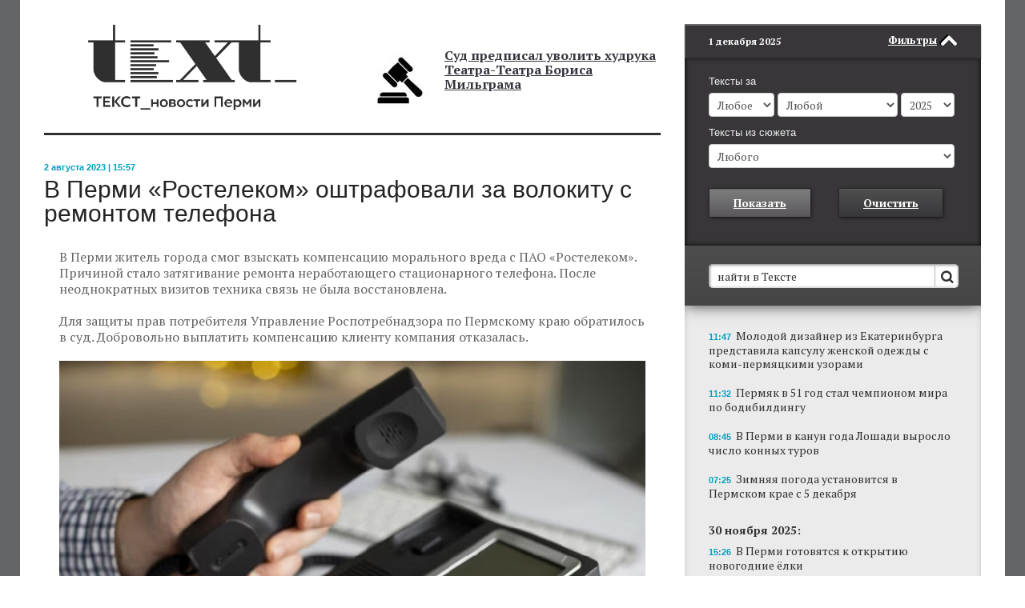

--- FILE ---
content_type: text/html; charset=UTF-8
request_url: https://www.chitaitext.ru/novosti/v-permi-rostelekom-oshtrafovali-za-volokitu-s-remontom-telefona/
body_size: 25
content:
<div style="display:none;">/novosti/v-permi-rostelekom-oshtrafovali-za-volokitu-s-remontom-telefona/index.php</div>
<style>.small_sidabar{margin-top: 30px!important;}</style>

--- FILE ---
content_type: text/html; charset=UTF-8
request_url: https://www.chitaitext.ru/novosti/v-permi-rostelekom-oshtrafovali-za-volokitu-s-remontom-telefona/
body_size: 340
content:
<div style="display:none;">/novosti/v-permi-rostelekom-oshtrafovali-za-volokitu-s-remontom-telefona/index.php</div>
<div class="sidebar_content_banner"><!-- Yandex.RTB R-A-59512-1 -->
<div id="yandex_rtb_R-A-59512-1">
</div>
<script type="text/javascript">
    (function(w, d, n, s, t) {
        w[n] = w[n] || [];
        w[n].push(function() {
            Ya.Context.AdvManager.render({
                blockId: "R-A-59512-1",
                renderTo: "yandex_rtb_R-A-59512-1",
                async: true
            });
        });
        t = d.getElementsByTagName("script")[0];
        s = d.createElement("script");
        s.type = "text/javascript";
        s.src = "//an.yandex.ru/system/context.js";
        s.async = true;
        t.parentNode.insertBefore(s, t);
    })(this, this.document, "yandexContextAsyncCallbacks");
</script></div>

--- FILE ---
content_type: text/html; charset=UTF-8
request_url: https://www.chitaitext.ru/novosti/v-permi-rostelekom-oshtrafovali-za-volokitu-s-remontom-telefona/
body_size: -13
content:
<div style="display:none;">/novosti/v-permi-rostelekom-oshtrafovali-za-volokitu-s-remontom-telefona/index.php</div>


--- FILE ---
content_type: text/css
request_url: https://www.chitaitext.ru/bitrix/cache/css/s1/CT_REDIZAIN/page_1e88a9dd9bdb60911a3afab790c0ee9b/page_1e88a9dd9bdb60911a3afab790c0ee9b_v1.css?17503159724499
body_size: 1258
content:


/* Start:/bitrix/templates/.default/components/bitrix/news/detail_news/bitrix/news.detail/.default/style.css?17146333404239*/
div.news-detail img.detail_picture
{
	float:left;
	margin:0 8px 6px 1px;
}
.news-date-time
{
	color:#486DAA;
}
.detail_news_block{
	position: relative;
}
.detail_news_content {
	border-bottom:0px !important;
}
.detail_news_id{
	font-size: 25px;
	position: absolute;
	right: 0;
	margin-top: -30px;
	color: #009FC0;
	border: 2px solid #009FC0;
	padding: 4px;
}

@media (max-width: 321px){
	.detail_news_id{
		margin-top: -15px;
	}
}

.subscribe_button{
	height: 47px;
}
.tabbuttonwrappvk{
margin-left: 10px;
}

.detail_similar_news{
	background-color: #EBEBEB;
    	/*background: linear-gradient(#19AECD, #08A7C8);
	border-top: 1px solid #50A4B6;
    	border-left: 1px solid #50A4B6;
    	border-right: 1px solid #50A4B6;
    	border-bottom: 1px solid #067F98;*/
    	border-radius: 10px;
    	width: 100%;
    	margin-top: 20px;
	padding-bottom: 5px;
}
.similar_subtitle{
	margin-left: 17px;
}
.similar_subtitle p{
	padding: 10px 10px 0 0;
    	font-size: 20px;
    	font-weight: bold;
    	color: #383639;
}
.similar_list_news{
	margin: 0px 5px;
    	padding: 6px 20px 5px 0;
    	background-color: #fff;
	border-radius: 0 0 10px 10px;
}
.similar_list_news ul{
	list-style-type: none;
	font-weight: bold;
}
.similar_list_news ul a{
	text-decoration: none;
}
.similar_list_news ul a:hover{
	text-decoration: underline;
}
.similar_list_news .additional_news span{
	font-weight: normal;
}

.comentlikebox{
	margin: 20px 0;
	padding: 25px 0;
	height: 32px;
	border-top: 1px solid #dcdcdc;
	border-bottom: 1px solid #dcdcdc;
}
.container_soc{
	display: flex;
}
.soc_title{
	margin-right: 20px;
}
.soc_title h6{
	text-transform: uppercase;
  font-size: 14px;
  color: #a4a4a4;
}
.soc_buttons{
	display: flex;
	/*height: 32px;*/
	height: auto;
        margin-top: 3px;
}
@media (max-width: 321px){
	.soc_buttons {
	    display: grid;
	    grid-template-columns: repeat(2, 1fr);
	    /*height: 46px;*/
	    height: auto;
	    margin-top: 3px;
	}
}
.comentlike{
	display: flex;
	justify-content: center;
	align-items: center;
	border-right: 1px solid #dcdcdc;
	padding-right: 24px;
	padding-left: 24px;
}
.comentlike:first-child{
	padding-left: 0px;
}
.comentlike:last-child{
	border-right: none;
	padding-right: 0px;
}

.subscription_block{
	display:flex;
	flex-direction: column;
	border: 2px solid #7F7F7F;
}
.subscription_link{
	display: flex;
}
.subscription_title{
	background-color: #7F7F7F;
}
.subscription_title p{
    text-align: center;
    margin-bottom: 0;
    padding: 10px 0;
    text-transform: uppercase;
    color: white;
    font-family: Arial;
    font-weight: bold;
    font-size: 15px;
}
.subscription_block .subscribe_form_input{
	display: flex;
	flex-direction: column;
}
.subscription_block .subscribe_form{
	padding: 0;
}
.subscription_block .subscribe_form form{
	display: flex;
  flex-direction: column;
  justify-content: center;
  align-items: center;
}
.subscription_block .subscribe_form_input_email,.subscription_block .subscribe_form_input_ok{
	display: flex;
  justify-content: center;
  align-items: center;
	margin-left: 0;
	margin-top: 5px;
}
.subscription_block .subscribe_form_input{
	padding: 26px 0px 16px;
}
.subscription_mail{
	width: 50%;
	border-right: 1px solid #7F7F7F;
}
.subscription_socnetwork{
	width: 50%;
	display: flex;
	flex-direction: column;
	justify-content: space-around;
	align-items: center;
	padding: 5px 20px 10px;
}
.subscription_socnetwork .yandex_link{
	width: 100%;
}
.yandex_news{
	width: 100%;
	display: flex;
	justify-content: center;
	border: 1px solid #dcdcdc;
	border-radius: 3px;
}
.soc_networks{
	display: flex;
	justify-content: space-between;
	width: 100%;
}
.name_block{
    font-family: Arial;
    font-weight: bold;
    font-size: 16px;
    line-height: 18px;
    color: #383639;
    text-align: left;
}

@media (max-width: 321px){
	.subscription_socnetwork{
            padding: 16px 20px 10px;
        }
        .name_block{
            margin-bottom: 20px;  
        }
}
.wcommunity_status,
.wcommunity_name_link {
	font-size: 16px !important;
}
/* End */
/* /bitrix/templates/.default/components/bitrix/news/detail_news/bitrix/news.detail/.default/style.css?17146333404239 */
